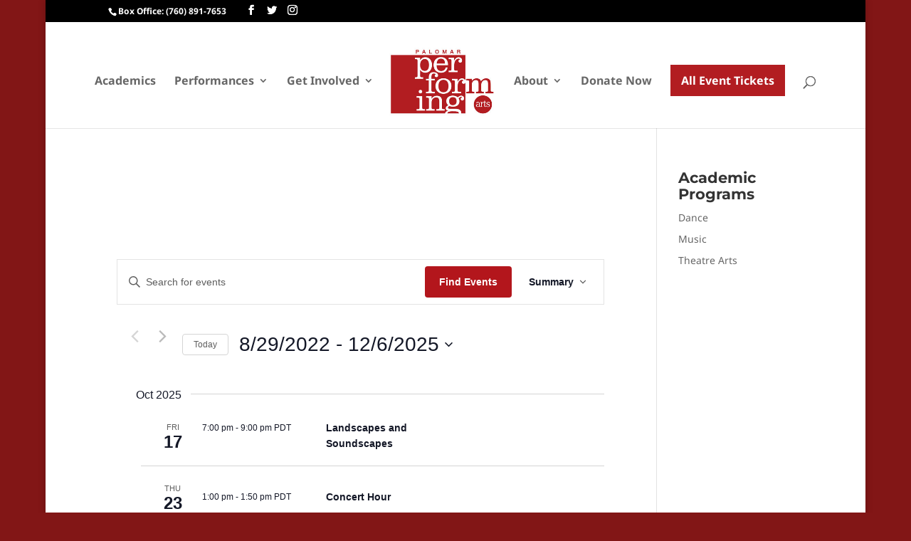

--- FILE ---
content_type: text/css; charset=UTF-8
request_url: https://www.palomar.edu/palomarperforms/wp-content/et-cache/1/119/global/et-divi-customizer-global.min.css?ver=1768164329
body_size: -236
content:
.menu_cta{background-color:#B21D21;color:#fff;padding:0!important}.menu_cta:hover{background-color:#C22024}.menu_cta a{color:#fff!important;padding:15px 15px 15px 15px!important}.menu_cta a:hover{opacity:1!important}.et_pb_post .entry-featured-image-url{display:inline;position:relative;margin-bottom:0;width:20%;float:left;margin-right:.5rem}#news-list-home h2{font-size:.9rem;font-weight:600}.et_pb_post{margin-bottom:1rem;padding-bottom:1rem;border-bottom:1px solid gray}.footer-widget>.et_pb_widget a{color:white!important}.tribe-events-single .tribe-events-sub-nav{color:var(--tec-color-text-primary);font-family:var(--tec-font-family-sans-serif);font-size:var(--tec-font-size-1);list-style:none;list-style-type:none;display:none}.pa-button-over-image>.et_pb_button_module_wrapper{position:absolute;top:75%;left:25%;transform:translate(-50%,-45%);z-index:10;transition:opacity 0.3s ease-in-out}